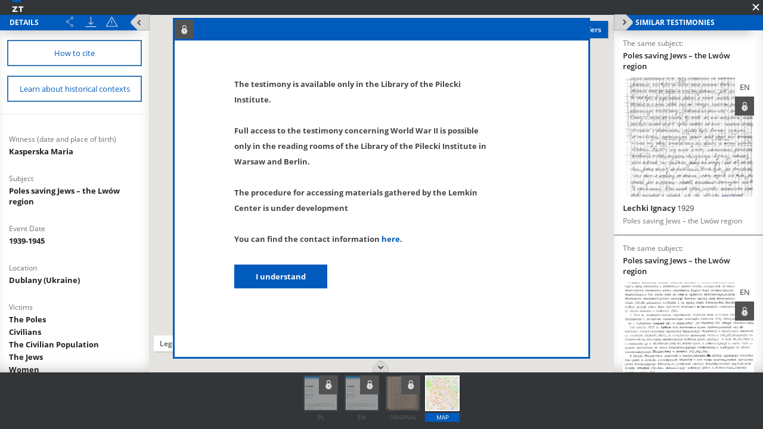

--- FILE ---
content_type: text/html;charset=utf-8
request_url: https://chroniclesofterror.pl/dlibra/show-content?id=5273&&navref=NDJlOzQxbCBjdXo7Y24xIDQzYTs0Mmg&format_id=3
body_size: 54407
content:
<!doctype html>
<html>
<head>
	<meta charset="utf-8">
<meta http-equiv="X-UA-Compatible" content="IE=edge">
<meta name="viewport" content="width=device-width, initial-scale=1">

<title>„Chronicles of Terror”. Base of testimonies of the Witold Pilecki Institute of Solidarity and Valor  - Kasperska Maria</title>





<meta name="Description" content="&bdquo;Chronicles of Terror&rdquo;. Base of testimonies of the Witold Pilecki Institute of Solidarity and Valor" />

<meta property="og:url"                content="http://chroniclesofterror.pl/dlibra/show-content?id=5273&&format_id=3" />
<meta property="og:type"               content="Object" />
<meta property="og:title"              content="Kasperska Maria" />
<meta property="og:description"        content="&bdquo;Chronicles of Terror&rdquo;. Base of testimonies of the Witold Pilecki Institute of Solidarity and Valor" />
<meta property="og:image"              content="https://chroniclesofterror.pl/image/edition/thumbnail:docmetadata/5273" />
    <link rel="apple-touch-icon" href="/style/common/img/icons/apple-touch-icon.png">

    <link rel="stylesheet" href="https://chroniclesofterror.pl/style/dlibra/default/css/libs.css?20251117112503">
    <link rel="stylesheet" href="https://chroniclesofterror.pl/style/dlibra/default/css/main.css?20251117112503">

    		<link rel="meta" type="application/rdf+xml" href="https://chroniclesofterror.pl/dlibra/rdf.xml?type=e&amp;id=5273"/>

<link rel="schema.DC" href="http://purl.org/dc/elements/1.1/" />
<!--type is "document" for import all tags into zotero-->
<meta name="DC.type" content="document" />
	<meta name="DC.identifier" content="https://chroniclesofterror.pl/Content/5273/Kasperska_Maria_skan.pdf" />


			<meta name="DC.date" content="1939-1945" />
			<meta name="DC.date" content="2000.06.15" />
				<meta name="DC.identifier" content="2/1916/185" />
				<meta name="DC.creator" content="Committee for the Commemoration of Poles who Saved Jews" />
				<meta name="DC.subject" content="The Poles" />
			<meta name="DC.subject" content="Civilians" />
			<meta name="DC.subject" content="The Civilian Population" />
			<meta name="DC.subject" content="The Jews" />
			<meta name="DC.subject" content="Women" />
			<meta name="DC.subject" content="Children" />
			<meta name="DC.subject" content="Round-up" />
			<meta name="DC.subject" content="Death by shooting" />
			<meta name="DC.subject" content="Execution" />
				<meta name="DC.description" content="Rescue of Jews" />
				<meta name="DC.title" content="Poles saving Jews &ndash; the Lw&oacute;w region" />
				<meta name="DC.type" content="Brief" />
	
			
	
<!-- Piwik -->
<script type="text/javascript">
  var _paq = _paq || [];
  _paq.push(["setDomains", ["*.zapisyterroru.pl"]]);
  _paq.push(['trackPageView']);
  _paq.push(['enableLinkTracking']);
  (function() {
    var u="//fbc.pionier.net.pl/analytics/";
    _paq.push(['setTrackerUrl', u+'piwik.php']);
    _paq.push(['setSiteId', 34]);
    var d=document, g=d.createElement('script'), s=d.getElementsByTagName('script')[0];
    g.type='text/javascript'; g.async=true; g.defer=true; g.src=u+'piwik.js'; s.parentNode.insertBefore(g,s);
  })();
</script>
<noscript><p><img src="//fbc.pionier.net.pl/analytics/piwik.php?idsite=34" style="border:0;" alt="" /></p></noscript>

<!-- End Piwik Code -->
</head>
<body class="fixed show-content">

			
<div id="preloader">
	<div id="status">&nbsp;</div>
</div>

<div id="show-content" class="show-content" data-language="en" data-homepage="https://chroniclesofterror.pl" data-access="false" data-editionid="5273" data-oaiurl="https://chroniclesofterror.pl/dlibra/oai-pmh-repository.xml?verb=GetRecord&metadataPrefix=mets&identifier=oai:zapisyterroru.pl:5273" >
		<div class="show-content__top">
			<a href="https://chroniclesofterror.pl" class="show-content__top-logo">
				<img src="https://chroniclesofterror.pl/style/dlibra/default/images/logo-scrolled.svg"/>
			</a>
			<div class="show-content__toggle-mobile__container">
				<button class="show-content__toggle-mobile show-content__show-mobile--right">Show menu</button>
				<br class="visible-xs" />
				<button class="show-content__toggle-mobile show-content__show-mobile--left">details of testimony</button>
			</div>
							<button class="show-content__close-window js-exit" data-refurl="https://chroniclesofterror.pl//dlibra"></button>
					</div>
		<aside class="show-content__container--left moved" id="panelLeft">
			<div class="show-content__header hidden">
				<h3 class="show-contet__header-text">Details</h3>
				<div class="show-content__header-buttons">
					<div class="a2a_kit a2a_kit--show-content a2a_kit_size_32 a2a_default_style">
							<a title="Share" class="show-content__header-icon a2a_dd btn btn--object-share dropdown-toggle" href="https://www.addtoany.com/share">
							<img src="https://chroniclesofterror.pl/style/dlibra/default/images/share.svg">
							</a>
					</div>

					<script>
							var a2a_config = a2a_config || {};
							a2a_config.onclick = 1;
							a2a_config.locale = "pl";
							a2a_config.color_main = "D7E5ED";
							a2a_config.color_border = "9D9D9D";
							a2a_config.color_link_text = "ffffff";
							a2a_config.color_link_text_hover = "ffffff";
							a2a_config.color_bg = "d9d9d9";
							a2a_config.icon_color = "#4e4e4e";
							a2a_config.exclude_services = ["dihitt", "delicious", "whatsapp", "dzone", "sms", "stumpedia", "viber", "yahoo_messenger"];
					</script>
					<script async src="https://static.addtoany.com/menu/page.js"></script>

										<a href="https://chroniclesofterror.pl/Content/5273/zip/" title="Download" class="show-content__header-icon js-publication-download" data-download="Download started">
						<img src="https://chroniclesofterror.pl/style/dlibra/default/images/download.svg">
					</a>
										<a href="#" title="Report errors" data-href="sendBug" class="show-content__header-icon __modalBoxOpen js-send-bug-dialog"><img src="https://chroniclesofterror.pl/style/dlibra/default/images/warning.svg"></a>
				</div>
				<div class="clearfix"></div>

				<button class="visible-xs show-content__hide-mobile show-content__hide-mobile--left">return to testimony</button>
				<div class="clearfix visible-xs"></div>
			</div>
			<div class="show-content__scrollable hidden show-content__gap">
				


																																																																													




													<a href="#" title="Bibliographic description and citation" data-href="citation" class="show-content__details-button js-citation-dialog">
						<span>How to cite</span>
					</a>
								<a href="" title="Learn about historical contexts" class="triggerContexts show-content__details-button" data-lang="${aLang}" data-titles="https://chroniclesofterror.pl/dlibra/api/texts?eid=5273">
					<span>Learn about historical contexts</span>
				</a>

				<hr class="show-content__divider"/>
				<div class="show-content__desc-section">
					<p class="show-content__desc">Details description language:</p>
					<ul class="show-content__lang-list" data-lang="en">
																				<li class="show-content__metalang-item"><a class="show-content__metalang-href " style="cursor:pointer" data-lang="de">de</a></li>
																											<li class="show-content__metalang-item"><a class="show-content__metalang-href active" style="cursor:pointer" data-lang="en">en</a></li>
																				<li class="show-content__metalang-item"><a class="show-content__metalang-href " style="cursor:pointer" data-lang="pl">pl</a></li>
											</ul>
				</div>
								<ul class="show-content__list lang-de">
																														<h4 class="show-content__title" data-title-tooltip="">
		Zeugenname; Geburtsdatum und -ort
			</h4>
	<div class="show-content__info">
									<div class="show-content__detail-container" >
									<a class="show-content__detail" href="https://chroniclesofterror.pl/dlibra/results?action=AdvancedSearchAction&type=-3&search_attid1=61&search_value1=Kasperska Maria&p=0">
												Kasperska Maria
												</a>											</div>
		</div>
																																								<h4 class="show-content__title" data-title-tooltip="">
		Thema
			</h4>
	<div class="show-content__info">
									<div class="show-content__detail-container" >
									<a class="show-content__detail" href="https://chroniclesofterror.pl/dlibra/results?action=AdvancedSearchAction&type=-3&search_attid1=62&search_value1=Polen retten Juden in der Region Lw&oacute;w \(heute Ukraine\)&p=0">
												Polen retten Juden in der Region Lw&oacute;w (heute Ukraine)
							</a>											</div>
		</div>
																																																																																													<h4 class="show-content__title" data-title-tooltip="">
		Ort auf der Karte
			</h4>
	<div class="show-content__info">
									<div class="show-content__detail-container" >
									<a class="show-content__detail" href="https://chroniclesofterror.pl/dlibra/results?action=AdvancedSearchAction&type=-3&search_attid1=64&search_value1=Dublany \(Ukraina\)&p=0">
												Dublany (Ukraina)
							</a>											</div>
		</div>
																																																																																																																																	<h4 class="show-content__title" data-title-tooltip="">
		Opfergruppen
			</h4>
	<div class="show-content__info">
									<div class="show-content__detail-container" >
									<a class="show-content__detail" href="https://chroniclesofterror.pl/dlibra/results?action=AdvancedSearchAction&type=-3&search_attid1=65&search_value1=Polen&p=0">
												Polen
							</a>									<div></div>		</div>
									<div class="show-content__detail-container" >
									<a class="show-content__detail" href="https://chroniclesofterror.pl/dlibra/results?action=AdvancedSearchAction&type=-3&search_attid1=65&search_value1=Zivilbev&ouml;lkerung&p=0">
												Zivilbev&ouml;lkerung
							</a>									<div></div>		</div>
									<div class="show-content__detail-container" >
									<a class="show-content__detail" href="https://chroniclesofterror.pl/dlibra/results?action=AdvancedSearchAction&type=-3&search_attid1=65&search_value1=Juden&p=0">
												Juden
							</a>									<div></div>		</div>
									<div class="show-content__detail-container" >
									<a class="show-content__detail" href="https://chroniclesofterror.pl/dlibra/results?action=AdvancedSearchAction&type=-3&search_attid1=65&search_value1=Frauen&p=0">
												Frauen
							</a>									<div></div>		</div>
									<div class="show-content__detail-container" >
									<a class="show-content__detail" href="https://chroniclesofterror.pl/dlibra/results?action=AdvancedSearchAction&type=-3&search_attid1=65&search_value1=Kinder&p=0">
												Kinder
							</a>											</div>
		</div>
																																																															<h4 class="show-content__title" data-title-tooltip="">
		Verbrechen
			</h4>
	<div class="show-content__info">
									<div class="show-content__detail-container" >
									<a class="show-content__detail" href="https://chroniclesofterror.pl/dlibra/results?action=AdvancedSearchAction&type=-3&search_attid1=67&search_value1=Razzien&p=0">
												Razzien
							</a>									<div></div>		</div>
									<div class="show-content__detail-container" >
									<a class="show-content__detail" href="https://chroniclesofterror.pl/dlibra/results?action=AdvancedSearchAction&type=-3&search_attid1=67&search_value1=Erschie&szlig;ung&p=0">
												Erschie&szlig;ung
							</a>									<div></div>		</div>
									<div class="show-content__detail-container" >
									<a class="show-content__detail" href="https://chroniclesofterror.pl/dlibra/results?action=AdvancedSearchAction&type=-3&search_attid1=67&search_value1=Hinrichtung&p=0">
												Hinrichtung
							</a>											</div>
		</div>
																																																															<h4 class="show-content__title" data-title-tooltip="">
		Inhalte
			</h4>
	<div class="show-content__info">
									<div class="show-content__detail-container" >
									<a class="show-content__detail" href="https://chroniclesofterror.pl/dlibra/results?action=AdvancedSearchAction&type=-3&search_attid1=69&search_value1=Rettung von Juden&p=0">
												Rettung von Juden
							</a>											</div>
		</div>
																																	<h4 class="show-content__title" data-title-tooltip="">
		Medienart
			</h4>
	<div class="show-content__info">
									<div class="show-content__detail-container" >
									<a class="show-content__detail" href="https://chroniclesofterror.pl/dlibra/results?action=AdvancedSearchAction&type=-3&search_attid1=70&search_value1=Brief&p=0">
												Brief
							</a>											</div>
		</div>
																																																																																																																																																									<h4 class="show-content__title" data-title-tooltip="Projektpartner – Institution, in deren Archiv sich das Original des im Repositorium bereitgestellten Dokuments befindet">
		Bereitstellende Institution
					<img class="show-content__detail__img" src="https://chroniclesofterror.pl/style/dlibra/default/images/info-icon-darklight.svg">
			</h4>
	<div class="show-content__info">
									<div class="show-content__detail-container" >
									<a class="show-content__detail" href="https://chroniclesofterror.pl/dlibra/results?action=AdvancedSearchAction&type=-3&search_attid1=75&search_value1=Archiv Neuer Akten&p=0">
												Archiv Neuer Akten
							</a>											</div>
		</div>
																																																		<h4 class="show-content__title" data-title-tooltip="">
		Aktensignatur der bereitstellenden Institution
			</h4>
	<div class="show-content__info">
									<div class="show-content__detail-container" >
									<a class="show-content__detail" href="https://chroniclesofterror.pl/dlibra/results?action=AdvancedSearchAction&type=-3&search_attid1=77&search_value1=2\/1916\/185&p=0">
												2/1916/185
							</a>											</div>
		</div>
																																																																			<h4 class="show-content__title" data-title-tooltip="">
		Medienart
			</h4>
	<div class="show-content__info">
									<div class="show-content__detail-container" >
									<a class="show-content__detail" href="https://chroniclesofterror.pl/dlibra/results?action=AdvancedSearchAction&type=-3&search_attid1=60&search_value1=Text&p=0">
												Text
							</a>											</div>
		</div>
																																																									</ul>
								<ul class="show-content__list lang-en">
																														<h4 class="show-content__title" data-title-tooltip="">
		Witness (date and place of birth)
			</h4>
	<div class="show-content__info">
									<div class="show-content__detail-container" >
									<a class="show-content__detail" href="https://chroniclesofterror.pl/dlibra/results?action=AdvancedSearchAction&type=-3&search_attid1=61&search_value1=Kasperska Maria&p=0">
												Kasperska Maria
												</a>											</div>
		</div>
																																								<h4 class="show-content__title" data-title-tooltip="">
		Subject
			</h4>
	<div class="show-content__info">
									<div class="show-content__detail-container" >
									<a class="show-content__detail" href="https://chroniclesofterror.pl/dlibra/results?action=AdvancedSearchAction&type=-3&search_attid1=62&search_value1=Poles saving Jews &ndash; the Lw&oacute;w region&p=0">
												Poles saving Jews &ndash; the Lw&oacute;w region
							</a>											</div>
		</div>
																																																															<h4 class="show-content__title" data-title-tooltip="">
		Event Date
			</h4>
	<div class="show-content__info">
									<div class="show-content__detail-container" >
									<a class="show-content__detail" href="https://chroniclesofterror.pl/dlibra/results?action=AdvancedSearchAction&type=-3&search_attid1=63&search_range1=19390101~19451231&p=0">
												1939-1945
							</a>											</div>
		</div>
																																	<h4 class="show-content__title" data-title-tooltip="">
		Location
			</h4>
	<div class="show-content__info">
									<div class="show-content__detail-container" >
									<a class="show-content__detail" href="https://chroniclesofterror.pl/dlibra/results?action=AdvancedSearchAction&type=-3&search_attid1=64&search_value1=Dublany \(Ukraine\)&p=0">
												Dublany (Ukraine)
							</a>											</div>
		</div>
																																																																																																																																	<h4 class="show-content__title" data-title-tooltip="">
		Victims
			</h4>
	<div class="show-content__info">
									<div class="show-content__detail-container" >
									<a class="show-content__detail" href="https://chroniclesofterror.pl/dlibra/results?action=AdvancedSearchAction&type=-3&search_attid1=65&search_value1=The Poles&p=0">
												The Poles
							</a>									<div></div>		</div>
									<div class="show-content__detail-container" >
									<a class="show-content__detail" href="https://chroniclesofterror.pl/dlibra/results?action=AdvancedSearchAction&type=-3&search_attid1=65&search_value1=Civilians&p=0">
												Civilians
							</a>									<div></div>		</div>
									<div class="show-content__detail-container" >
									<a class="show-content__detail" href="https://chroniclesofterror.pl/dlibra/results?action=AdvancedSearchAction&type=-3&search_attid1=65&search_value1=The Civilian Population&p=0">
												The Civilian Population
							</a>									<div></div>		</div>
									<div class="show-content__detail-container" >
									<a class="show-content__detail" href="https://chroniclesofterror.pl/dlibra/results?action=AdvancedSearchAction&type=-3&search_attid1=65&search_value1=The Jews&p=0">
												The Jews
							</a>									<div></div>		</div>
									<div class="show-content__detail-container" >
									<a class="show-content__detail" href="https://chroniclesofterror.pl/dlibra/results?action=AdvancedSearchAction&type=-3&search_attid1=65&search_value1=Women&p=0">
												Women
							</a>									<div></div>		</div>
									<div class="show-content__detail-container" >
									<a class="show-content__detail" href="https://chroniclesofterror.pl/dlibra/results?action=AdvancedSearchAction&type=-3&search_attid1=65&search_value1=Children&p=0">
												Children
							</a>											</div>
		</div>
																																																															<h4 class="show-content__title" data-title-tooltip="">
		Crimes
			</h4>
	<div class="show-content__info">
									<div class="show-content__detail-container" >
									<a class="show-content__detail" href="https://chroniclesofterror.pl/dlibra/results?action=AdvancedSearchAction&type=-3&search_attid1=67&search_value1=Round\-up&p=0">
												Round-up
							</a>									<div></div>		</div>
									<div class="show-content__detail-container" >
									<a class="show-content__detail" href="https://chroniclesofterror.pl/dlibra/results?action=AdvancedSearchAction&type=-3&search_attid1=67&search_value1=Death by shooting&p=0">
												Death by shooting
							</a>									<div></div>		</div>
									<div class="show-content__detail-container" >
									<a class="show-content__detail" href="https://chroniclesofterror.pl/dlibra/results?action=AdvancedSearchAction&type=-3&search_attid1=67&search_value1=Execution&p=0">
												Execution
							</a>											</div>
		</div>
																																																															<h4 class="show-content__title" data-title-tooltip="">
		Content
			</h4>
	<div class="show-content__info">
									<div class="show-content__detail-container" >
									<a class="show-content__detail" href="https://chroniclesofterror.pl/dlibra/results?action=AdvancedSearchAction&type=-3&search_attid1=69&search_value1=Rescue of Jews&p=0">
												Rescue of Jews
							</a>											</div>
		</div>
																																	<h4 class="show-content__title" data-title-tooltip="">
		Object type
			</h4>
	<div class="show-content__info">
									<div class="show-content__detail-container" >
									<a class="show-content__detail" href="https://chroniclesofterror.pl/dlibra/results?action=AdvancedSearchAction&type=-3&search_attid1=70&search_value1=Brief&p=0">
												Brief
							</a>											</div>
		</div>
																																	<h4 class="show-content__title" data-title-tooltip="">
		Object Creation Date
			</h4>
	<div class="show-content__info">
									<div class="show-content__detail-container" >
									<a class="show-content__detail" href="https://chroniclesofterror.pl/dlibra/results?action=AdvancedSearchAction&type=-3&search_attid1=71&search_range1=20000615~20000615&p=0">
												2000.06.15
							</a>											</div>
		</div>
																																	<h4 class="show-content__title" data-title-tooltip="Institution that produced the document available in the repository">
		 File creator
					<img class="show-content__detail__img" src="https://chroniclesofterror.pl/style/dlibra/default/images/info-icon-darklight.svg">
			</h4>
	<div class="show-content__info">
									<div class="show-content__detail-container" >
									<a class="show-content__detail" href="https://chroniclesofterror.pl/dlibra/results?action=AdvancedSearchAction&type=-3&search_attid1=72&search_value1=Committee for the Commemoration of Poles who Saved Jews&p=0">
												Committee for the Commemoration of Poles who Saved Jews
							</a>											</div>
		</div>
																																																																																													<h4 class="show-content__title" data-title-tooltip="Partner of the project – an institution which stores in its archives the original of the document available in the repository">
		Archive resources provider
					<img class="show-content__detail__img" src="https://chroniclesofterror.pl/style/dlibra/default/images/info-icon-darklight.svg">
			</h4>
	<div class="show-content__info">
									<div class="show-content__detail-container" >
									<a class="show-content__detail" href="https://chroniclesofterror.pl/dlibra/results?action=AdvancedSearchAction&type=-3&search_attid1=75&search_value1=Archive of Modern Records&p=0">
												Archive of Modern Records
							</a>											</div>
		</div>
																																																		<h4 class="show-content__title" data-title-tooltip="">
		File no. of providing institution
			</h4>
	<div class="show-content__info">
									<div class="show-content__detail-container" >
									<a class="show-content__detail" href="https://chroniclesofterror.pl/dlibra/results?action=AdvancedSearchAction&type=-3&search_attid1=77&search_value1=2\/1916\/185&p=0">
												2/1916/185
							</a>											</div>
		</div>
																																																																			<h4 class="show-content__title" data-title-tooltip="">
		Medium
			</h4>
	<div class="show-content__info">
									<div class="show-content__detail-container" >
									<a class="show-content__detail" href="https://chroniclesofterror.pl/dlibra/results?action=AdvancedSearchAction&type=-3&search_attid1=60&search_value1=Text&p=0">
												Text
							</a>											</div>
		</div>
																																																									</ul>
								<ul class="show-content__list lang-pl">
																														<h4 class="show-content__title" data-title-tooltip="">
		Świadek; data, miejsce urodzenia
			</h4>
	<div class="show-content__info">
									<div class="show-content__detail-container" >
									<a class="show-content__detail" href="https://chroniclesofterror.pl/dlibra/results?action=AdvancedSearchAction&type=-3&search_attid1=61&search_value1=Kasperska Maria&p=0">
												Kasperska Maria
												</a>											</div>
		</div>
																																								<h4 class="show-content__title" data-title-tooltip="">
		Temat
			</h4>
	<div class="show-content__info">
									<div class="show-content__detail-container" >
									<a class="show-content__detail" href="https://chroniclesofterror.pl/dlibra/results?action=AdvancedSearchAction&type=-3&search_attid1=62&search_value1=Polacy ratuj&#261;cy &#379;yd&oacute;w na Ziemi Lwowskiej&p=0">
												Polacy ratuj&#261;cy &#379;yd&oacute;w na Ziemi Lwowskiej
							</a>											</div>
		</div>
																																																															<h4 class="show-content__title" data-title-tooltip="">
		Data wydarzenia
			</h4>
	<div class="show-content__info">
									<div class="show-content__detail-container" >
									<a class="show-content__detail" href="https://chroniclesofterror.pl/dlibra/results?action=AdvancedSearchAction&type=-3&search_attid1=63&search_range1=19390101~19451231&p=0">
												1939-1945
							</a>											</div>
		</div>
																																	<h4 class="show-content__title" data-title-tooltip="">
		Lokalizacja
			</h4>
	<div class="show-content__info">
									<div class="show-content__detail-container" >
									<a class="show-content__detail" href="https://chroniclesofterror.pl/dlibra/results?action=AdvancedSearchAction&type=-3&search_attid1=64&search_value1=Dublany \(Ukraina\)&p=0">
												Dublany (Ukraina)
							</a>											</div>
		</div>
																																																																																																																																	<h4 class="show-content__title" data-title-tooltip="">
		Ofiary
			</h4>
	<div class="show-content__info">
									<div class="show-content__detail-container" >
									<a class="show-content__detail" href="https://chroniclesofterror.pl/dlibra/results?action=AdvancedSearchAction&type=-3&search_attid1=65&search_value1=Polacy&p=0">
												Polacy
							</a>									<div></div>		</div>
									<div class="show-content__detail-container" >
									<a class="show-content__detail" href="https://chroniclesofterror.pl/dlibra/results?action=AdvancedSearchAction&type=-3&search_attid1=65&search_value1=Ludno&#347;&#263; cywilna&p=0">
												Ludno&#347;&#263; cywilna
							</a>									<div></div>		</div>
									<div class="show-content__detail-container" >
									<a class="show-content__detail" href="https://chroniclesofterror.pl/dlibra/results?action=AdvancedSearchAction&type=-3&search_attid1=65&search_value1=&#379;ydzi&p=0">
												&#379;ydzi
							</a>									<div></div>		</div>
									<div class="show-content__detail-container" >
									<a class="show-content__detail" href="https://chroniclesofterror.pl/dlibra/results?action=AdvancedSearchAction&type=-3&search_attid1=65&search_value1=Kobiety&p=0">
												Kobiety
							</a>									<div></div>		</div>
									<div class="show-content__detail-container" >
									<a class="show-content__detail" href="https://chroniclesofterror.pl/dlibra/results?action=AdvancedSearchAction&type=-3&search_attid1=65&search_value1=Dzieci&p=0">
												Dzieci
							</a>											</div>
		</div>
																																																															<h4 class="show-content__title" data-title-tooltip="">
		Zbrodnie
			</h4>
	<div class="show-content__info">
									<div class="show-content__detail-container" >
									<a class="show-content__detail" href="https://chroniclesofterror.pl/dlibra/results?action=AdvancedSearchAction&type=-3&search_attid1=67&search_value1=&#321;apanka&p=0">
												&#321;apanka
							</a>									<div></div>		</div>
									<div class="show-content__detail-container" >
									<a class="show-content__detail" href="https://chroniclesofterror.pl/dlibra/results?action=AdvancedSearchAction&type=-3&search_attid1=67&search_value1=Rozstrzelanie&p=0">
												Rozstrzelanie
							</a>									<div></div>		</div>
									<div class="show-content__detail-container" >
									<a class="show-content__detail" href="https://chroniclesofterror.pl/dlibra/results?action=AdvancedSearchAction&type=-3&search_attid1=67&search_value1=Egzekucja&p=0">
												Egzekucja
							</a>											</div>
		</div>
																																																															<h4 class="show-content__title" data-title-tooltip="">
		Treść
			</h4>
	<div class="show-content__info">
									<div class="show-content__detail-container" >
									<a class="show-content__detail" href="https://chroniclesofterror.pl/dlibra/results?action=AdvancedSearchAction&type=-3&search_attid1=69&search_value1=Ratowanie &#379;yd&oacute;w&p=0">
												Ratowanie &#379;yd&oacute;w
							</a>											</div>
		</div>
																																	<h4 class="show-content__title" data-title-tooltip="">
		Typ obiektu
			</h4>
	<div class="show-content__info">
									<div class="show-content__detail-container" >
									<a class="show-content__detail" href="https://chroniclesofterror.pl/dlibra/results?action=AdvancedSearchAction&type=-3&search_attid1=70&search_value1=List&p=0">
												List
							</a>											</div>
		</div>
																																	<h4 class="show-content__title" data-title-tooltip="">
		Data utworzenia obiektu
			</h4>
	<div class="show-content__info">
									<div class="show-content__detail-container" >
									<a class="show-content__detail" href="https://chroniclesofterror.pl/dlibra/results?action=AdvancedSearchAction&type=-3&search_attid1=71&search_range1=20000615~20000615&p=0">
												2000.06.15
							</a>											</div>
		</div>
																																	<h4 class="show-content__title" data-title-tooltip="Instytucja, która wytworzyła dokument udostępniony w repozytorium">
		Aktotwórca
					<img class="show-content__detail__img" src="https://chroniclesofterror.pl/style/dlibra/default/images/info-icon-darklight.svg">
			</h4>
	<div class="show-content__info">
									<div class="show-content__detail-container" >
									<a class="show-content__detail" href="https://chroniclesofterror.pl/dlibra/results?action=AdvancedSearchAction&type=-3&search_attid1=72&search_value1=Komitet dla Upami&#281;tnienia Polak&oacute;w Ratuj&#261;cych &#379;yd&oacute;w&p=0">
												Komitet dla Upami&#281;tnienia Polak&oacute;w Ratuj&#261;cych &#379;yd&oacute;w
							</a>											</div>
		</div>
																																																																																													<h4 class="show-content__title" data-title-tooltip="Partner projektu – instytucja, w której archiwum znajduje się oryginał dokumentu udostępnionego w repozytorium">
		Instytucja udostępniająca
					<img class="show-content__detail__img" src="https://chroniclesofterror.pl/style/dlibra/default/images/info-icon-darklight.svg">
			</h4>
	<div class="show-content__info">
									<div class="show-content__detail-container" >
									<a class="show-content__detail" href="https://chroniclesofterror.pl/dlibra/results?action=AdvancedSearchAction&type=-3&search_attid1=75&search_value1=Archiwum Akt Nowych&p=0">
												Archiwum Akt Nowych
							</a>											</div>
		</div>
																																																		<h4 class="show-content__title" data-title-tooltip="">
		Sygnatura instytucji udostępniającej
			</h4>
	<div class="show-content__info">
									<div class="show-content__detail-container" >
									<a class="show-content__detail" href="https://chroniclesofterror.pl/dlibra/results?action=AdvancedSearchAction&type=-3&search_attid1=77&search_value1=2\/1916\/185&p=0">
												2/1916/185
							</a>											</div>
		</div>
																																																																			<h4 class="show-content__title" data-title-tooltip="">
		Medium
			</h4>
	<div class="show-content__info">
									<div class="show-content__detail-container" >
									<a class="show-content__detail" href="https://chroniclesofterror.pl/dlibra/results?action=AdvancedSearchAction&type=-3&search_attid1=60&search_value1=Tekst&p=0">
												Tekst
							</a>											</div>
		</div>
																																																									</ul>
							</div>
			<button class="show-content__close--left show-content__toggle hidden-xs" data-content="Show menu" data-tooltip="Show menu" data-tooltip-hide="Hide menu"><span class="show-content__close-info">Details</span></button>
		</aside>
		<aside class="show-content__container--right moved" id="panelRight">
			<div class="show-content__header hidden">
				<h3 class="show-contet__header-text">Similar testimonies</h3>
				<div class="clearfix hidden-xs"></div>
				<button class="visible-xs show-content__hide-mobile show-content__hide-mobile--right">return to testimony</button>
				<div class="clearfix visible-xs"></div>
			</div>
			<div class="show-content__scrollable hidden">
																	<div class="show-content__similar">
						<h4 class="show-content__subtitle">
							The same subject:
						</h4>
												<p class="show-content__keyword">
							Poles saving Jews – the Lwów region
						</p>
						





		


<a href="https://chroniclesofterror.pl/dlibra/publication/5307/edition/5278/content?&amp;navref=NDNmOzQybSA0M3k7NDM1IDQzczs0Mno" class="slider--det__item">
	<div class="slider--det__labels">
					<div class="item__language--en" data-lang-tooltip="This testimony is available also in English">
				en
			</div>
									<div class="item__locked" data-lang-tooltip="Account available only at the Library of the Pilecki Institute.">
				<img class="item__locked--img" src="https://chroniclesofterror.pl/style/dlibra/default/images/icon-locked.svg">
			</div>
			</div>

	<span class="slider--det__img" style="background-image: url(https://chroniclesofterror.pl/image/edition/thumbnail:result_item/5278)">
		<img src="https://chroniclesofterror.pl/image/edition/thumbnail:result_item/5278" />
	</span>

	<span class="slider--det__info">

		<span class="slider--det__label">Witness</span>
					<p class="slider--det__title" href="https://chroniclesofterror.pl/dlibra/publication/5307/edition/5278/content?&amp;navref=NDNmOzQybSA0M3k7NDM1IDQzczs0Mno" data-tooltip data-title-tooltip="">
				Lechki Ignacy
													<span> 1929</span>
							</p>
				
		<span class="slider--det__label">Topic</span>

		<h2 class="slider--det__desc" data-tooltip-add data-title-tooltip="">
			Poles saving Jews &ndash; the Lw&oacute;w region
					</h2>
		<span class="slider--det__label search__results--additional">Date</span>
		<h2 class="slider--det__desc search__results--additional" data-title-tooltip="">
			1942.10-1944.06					</h2>
		<span class="slider--det__label search__results--additional">Location</span>
		<h2 class="slider--det__desc search__results--additional" >
							<span data-title-tooltip="">
					Podbuż (Ukraine)
									</span>
							<span data-title-tooltip="">
					Gliwice
									</span>
							<span data-title-tooltip="">
					Biskupice Oławskie
									</span>
								</h2>
			</span>
</a>
					</div>
									<div class="show-content__similar">
						<h4 class="show-content__subtitle">
							The same subject:
						</h4>
												<p class="show-content__keyword">
							Poles saving Jews – the Lwów region
						</p>
						





		


<a href="https://chroniclesofterror.pl/dlibra/publication/5320/edition/5291/content?&amp;navref=NDNmOzQybSA0M3k7NDM1IDQzczs0Mno" class="slider--det__item">
	<div class="slider--det__labels">
					<div class="item__language--en" data-lang-tooltip="This testimony is available also in English">
				en
			</div>
									<div class="item__locked" data-lang-tooltip="Account available only at the Library of the Pilecki Institute.">
				<img class="item__locked--img" src="https://chroniclesofterror.pl/style/dlibra/default/images/icon-locked.svg">
			</div>
			</div>

	<span class="slider--det__img" style="background-image: url(https://chroniclesofterror.pl/image/edition/thumbnail:result_item/5291)">
		<img src="https://chroniclesofterror.pl/image/edition/thumbnail:result_item/5291" />
	</span>

	<span class="slider--det__info">

		<span class="slider--det__label">Witness</span>
					<p class="slider--det__title" href="https://chroniclesofterror.pl/dlibra/publication/5320/edition/5291/content?&amp;navref=NDNmOzQybSA0M3k7NDM1IDQzczs0Mno" data-tooltip data-title-tooltip="">
				Blum Artur
											</p>
				
		<span class="slider--det__label">Topic</span>

		<h2 class="slider--det__desc" data-tooltip-add data-title-tooltip="">
			Poles saving Jews &ndash; the Lw&oacute;w region
					</h2>
		<span class="slider--det__label search__results--additional">Date</span>
		<h2 class="slider--det__desc search__results--additional" data-title-tooltip="">
			1939-1945					</h2>
		<span class="slider--det__label search__results--additional">Location</span>
		<h2 class="slider--det__desc search__results--additional" >
							<span data-title-tooltip="">
					Lwów (now in Ukraine)
									</span>
							<span data-title-tooltip="">
					Kraków
									</span>
							<span data-title-tooltip="">
					Kraków, Montelupich Prison, Montelupich Street 7
									</span>
							<span data-title-tooltip="">
					KL Flossenbürg (Germany)
									</span>
							<span data-title-tooltip="">
					KL Gross-Rosen
									</span>
								</h2>
			</span>
</a>
					</div>
									<div class="show-content__similar">
						<h4 class="show-content__subtitle">
							The same subject:
						</h4>
												<p class="show-content__keyword">
							Poles saving Jews – the Lwów region
						</p>
						





		


<a href="https://chroniclesofterror.pl/dlibra/publication/5326/edition/5297/content?&amp;navref=NDNmOzQybSA0M3k7NDM1IDQzczs0Mno" class="slider--det__item">
	<div class="slider--det__labels">
					<div class="item__language--en" data-lang-tooltip="This testimony is available also in English">
				en
			</div>
									<div class="item__locked" data-lang-tooltip="Account available only at the Library of the Pilecki Institute.">
				<img class="item__locked--img" src="https://chroniclesofterror.pl/style/dlibra/default/images/icon-locked.svg">
			</div>
			</div>

	<span class="slider--det__img" style="background-image: url(https://chroniclesofterror.pl/image/edition/thumbnail:result_item/5297)">
		<img src="https://chroniclesofterror.pl/image/edition/thumbnail:result_item/5297" />
	</span>

	<span class="slider--det__info">

		<span class="slider--det__label">Witness</span>
					<p class="slider--det__title" href="https://chroniclesofterror.pl/dlibra/publication/5326/edition/5297/content?&amp;navref=NDNmOzQybSA0M3k7NDM1IDQzczs0Mno" data-tooltip data-title-tooltip="">
				Kotowska Łucja
													<span> 1929?</span>
							</p>
				
		<span class="slider--det__label">Topic</span>

		<h2 class="slider--det__desc" data-tooltip-add data-title-tooltip="">
			Poles saving Jews &ndash; the Lw&oacute;w region
					</h2>
		<span class="slider--det__label search__results--additional">Date</span>
		<h2 class="slider--det__desc search__results--additional" data-title-tooltip="">
			1939-1985					</h2>
		<span class="slider--det__label search__results--additional">Location</span>
		<h2 class="slider--det__desc search__results--additional" >
							<span data-title-tooltip="">
					Kopyczyńce (Ukraine)
									</span>
							<span data-title-tooltip="">
					Lwów (now in Ukraine)
									</span>
							<span data-title-tooltip="">
					Wrocław
									</span>
							<span data-title-tooltip="">
					Bytom
									</span>
								</h2>
			</span>
</a>
					</div>
											</div>
			<button class="show-content__close--right show-content__toggle hidden-xs" data-content="Show menu" data-tooltip="Show menu" data-tooltip-hide="Hide menu"></button>
		</aside>
		<div class="show-content__bottom">
			<button class="show-content__close--bottom show-content__toggle" data-tooltip="Show menu" data-tooltip-hide="Hide menu"></button>
			<div class="show-content__options-container">
      <button class="show-content__go-left hidden"></button>
			<div class="show-content__options hidden" id="showContentOptions">
				
																																																																																																																																																																																																																																																																													
				<ul class="show-content__availableFormats">
					
																									<li class="show-content__availableFormats-icon icon-pl-html">
								<a href="http://chroniclesofterror.pl/dlibra/show-content?id=5273&&navref=NDJlOzQxbCBjdXo7Y24xIDQzYTs0Mmg&format_id=5" class="">
								</a>
							</li>
											
																									<li class="show-content__availableFormats-icon icon-en-html">
								<a href="http://chroniclesofterror.pl/dlibra/show-content?id=5273&&navref=NDJlOzQxbCBjdXo7Y24xIDQzYTs0Mmg&format_id=6" class="">
								</a>
							</li>
											
																									<li class="show-content__availableFormats-icon icon-scan">
								<a href="http://chroniclesofterror.pl/dlibra/show-content?id=5273&&navref=NDJlOzQxbCBjdXo7Y24xIDQzYTs0Mmg&format_id=3" class="current-format-icon">
								</a>
							</li>
															</ul>

				
					<div class="show-content__map-icon" data-val="Dublany (Ukraine)#%" data-long="24.0865981279077#%" data-lat="49.9002233#%" data-zoom="15#%">
							<img class="show-content__gallery-placeholder" src="https://chroniclesofterror.pl/style/dlibra/default/images/placeholder-map.png" />
						<p>map</p>
					</div>
								<ul class="show-content__gallery"
				data-image-placeholder="https://chroniclesofterror.pl/style/dlibra/default/images/placeholder-image.png"
				data-video-placeholder="https://chroniclesofterror.pl/style/dlibra/default/images/placeholder-video.png"
				data-audio-placeholder="https://chroniclesofterror.pl/style/dlibra/default/images/placeholder-audio.png"
				data-document-placeholder="https://chroniclesofterror.pl/style/dlibra/default/images/placeholder-document.png"
				data-icon-url="https://chroniclesofterror.pl/style/dlibra/default/images/info-icon-photo.svg"
				data-image-tooltip="Description of the image"
				data-video-tooltip="Description of the video"
				data-audio-tooltip="Description of the audio"
				data-document-tooltip="Description of the extra material"
				data-image-desc="Photo"
				data-video-desc="Video"
				data-audio-desc="Audio"
				data-document-desc="Extra material"
				data-image-pl="https://chroniclesofterror.pl/style/dlibra/default/images/placeholder-pl.png"
				data-image-en="https://chroniclesofterror.pl/style/dlibra/default/images/placeholder-en.png"
				data-image-uk="https://chroniclesofterror.pl/style/dlibra/default/images/placeholder-uk.png"
				data-image-de="https://chroniclesofterror.pl/style/dlibra/default/images/placeholder-de.png"
				data-image-orig="https://chroniclesofterror.pl/style/dlibra/default/images/placeholder-orig.png"
				data-testimony-original="original"
				>

				</ul>
			</div>
      <button class="show-content__go-right hidden"></button>

		</div>
		</div>
    <div class="show-content__iframe-wrapper">

				<div class="show-content__map-frame hidden">

					<div class="show-content__map-object" data-countryNames=" Albania, Andorra, Belgium, Czech Republic, Bulgaria, Cyprus, Gdańsk, Denmark, Estonia, Finland, France, Germany, Gibraltar, Greece, Hungary, Iceland, Ireland, Italy, Latvia, Liechtenstein, Lithuania, Luxembourg, Malta, Monaco, Netherlands, Norway, Poland, Portugal, Romania, San Marino, Slovakia, Soviet Union, Spain, Sweden, Switzerland, Turkey, United Kingdom, Vatican City, Yugoslavia, Alaska, Canada, United States, Mexico, Greenland, Guatemala, Belize, El Salvador, Honduras, Nicaragua, Costa Rica, Panama, Jamaica, Cuba, Bahamas, Haiti, Dominican Republic, Puerto Rico, Trinidad and Tobago, Venezuela, Colombia, Guyana, Suriname, French Guiana, Ecuador, Peru, Brazil, Bolivia, Paraguay, Chile, Argentina, Uruguay, Morocco, Algeria, Western Sahara, Tunisia, Libya, Egypt, Mauritania, Mali, Niger, Chad, Ghana, Nigeria, Ethiopia, Central African Republic, Sudan, South Sudan, Somalia, Cameroon, Congo, Uganda, Kenya, Democratic Republic of the Congo, Gabon, Tanzania, Angola, Zambia, Mozambique, Zimbabwe, Botswana, Madagascar, South Africa, Senegal, Guinea, Cote d'Ivoire, Liberia, Sierra Leone, Togo, Benin, Equatorial Guinea, Saudi Arabia, Iraq, Iran, United Arab Emirates, Oman, Yemen, Israel, Lebanon, Syria, Jordan, Bahrain, Qatar, Kuwait, Afghanistan, Pakistan, India, Nepal, China, Bhutan , Myanmar, Bangladesh, Laos, Thailand, Wietnam, Cambodia, Malaysia, Japan, Mongolia, North Korea, South Korea, Indonesia, East Timor, Brunei, Singapore, Papua New Guinea, Philippines, Taiwan, Australia, New Zealand, Sri Lanka"
						data-url="https://chroniclesofterror.pl" data-json="https://chroniclesofterror.pl/markers_en.json"
						data-ukrainian="false" data-showcontent="true" data-point-val="Dublany (Ukraine)#%" data-point-long="24.0865981279077#%" data-point-lat="49.9002233#%"></div>
					<div class="map__loader">
						<div class="map__loader--text">
							<span> Borders loading in progress... <i class="map__loader--procentage"></i></span>
						</div>
						<div class="map__loader--spinner">
							<div class="map__loader--spinner-bounce1"></div>
							<div class="map__loader--spinner-bounce2"></div>
							<div class="map__loader--spinner-bounce3"></div>
						</div>
					</div>
					<div class="map__buttons">
						<div class="map__buttons--item">
							<input data-borders-checkbox type="checkbox" class="map__checkbox--borders">
							<button class="map__button--borders" data-borders data-text-show=" Show the pre-war borders  " data-text-hide=" Show modern borders "> Show the pre-war borders  </button>
						</div>
						<div class="map__buttons--item">
							<button class="map__button--fullscreen" data-fullscreen data-text-show=" zoom in" data-text-hide=" zoom out "> zoom in</button>
						</div>
					</div>
					<div class="map__legendsc">
						<button class="map__legendsc--button">Legend</button>
						<div class="map__legendsc--box">
							<button class="map__legendsc--close"></button>
							<h5 class="map__legendsc--title">Legend</h5>
							<div class="map__legendsc--item">
															<img class="map__legendsc--marker" src="https://chroniclesofterror.pl/style/dlibra/default/images/map-marker-blue.png" /> Testimony location
														</div>

							<div class="map__legendsc--item">
								<img class="map__legendsc--marker" src="https://chroniclesofterror.pl/style/dlibra/default/images/legend-marker-gray.svg" /> Another testimonies locations
							</div>
							<div class="map__legendsc--item">
								<img class="map__legendsc--marker range" src="https://chroniclesofterror.pl/style/dlibra/default/images/legend-range-gray.svg" /> Zoom in to see more testimonies
							</div>
						</div>
					</div>
				</div>
				<div id="blur_document_holder" class="show-content__blur show-content__blur-document hidden">
					<img src="https://chroniclesofterror.pl/style/dlibra/default/img/blur-document.jpg"/>
				</div>
				<div id="blur_scan_holder" class="show-content__blur show-content__blur-scan hidden">
					<img src="https://chroniclesofterror.pl/style/dlibra/default/img/blur-scan.jpg"/>
				</div>

				<div class="show-content__gallery-frame hidden">
				</div>

												                	<div style="background-color:#525659; width: 100%; height: 100%"></div>
            </div>



</div>

<div id="citationModal" class="__modalBox notAccessModal modal fade" tabindex="-1" role="dialog">
	<div class="modal-dialog" role="document">
		<div class="modal-header">
			<h1 class="show-contet__header-text">Bibliographic description and citation</h1>
		</div>
		<div class="modal-content targetSet">
			<label for="citationType">Citation placement</label>
			<select id="citationType" class="citation__select">
				<option value="annotation" selected>Annotation</option>
				<option value="bibliography">Bibliography</option>
			</select>
			<br />
			<label id="annotation-label" for="annotation" class="target-label">Recommended form</label>
			<textarea id="annotation" class="target" required cols="50" rows="5" readonly>Archive of the Pilecki Institute, Chronicles of Terror, Maria Kasperska, Testimony, https://chroniclesofterror.pl/dlibra/show-content?id=5273 [access: 03.02.2026], original: Archive of Modern Records, 2/1916/185.</textarea>
			<label id="bibliography-label" for="bibliography" class="target-label" style="display: none;">Recommended form</label>
			<textarea id="bibliography" class="target" required id="citationArea" cols="50" rows="5" readonly style="display: none;">Archive of Modern Records, 2/1916/185, Committee for the Commemoration of Poles who Saved Jews, accessible: Archive of the Pilecki Institute, Chronicles of Terror.</textarea>
			<br />
			<button class="notAccessModal__button-dismiss" data-dismiss="modal">Close</button>
		</div>
	</div>
</div>


<div id="testimoniesModal" class="__modalBox sendBug modal fade" tabindex="-1" role="dialog">
	<div class="modal-dialog" role="document">
		<div class="modal-content targetSet">
		 	<div class="__modalBoxVertical">
		        <div class="__modalBoxInner">
	            	<div class="__modalBoxContent mCustomScrollbar mCustomScrollbar--dark" data-mcs-theme="inset-2-dark">
						<h5 class="sendBug__title">See similar materials at the Pilecki Institute Archives webpage</h5>
						<ol class="context__list">
													<ol>
					</div>
				</div>
			</div>
		</div>
	</div>
</div>


<div id="notAccessModal" class="__modalBox notAccessModal modal fade" tabindex="-1" role="dialog">
	<div class="modal-dialog" role="document">
		<div class="modal-header">
			<div class="item__locked">
				<img class="item__locked--img" src="https://chroniclesofterror.pl/style/dlibra/default/images/icon-locked.svg">
			</div>
		</div>
		<div class="modal-content">
		<div class="modal-content-padding">
						<strong><p>The testimony is available only in the Library of the Pilecki Institute.</p>
<p>&nbsp;</p>
<p>Full access to the testimony concerning World War II is possible only in the reading rooms of the Library of the Pilecki Institute in Warsaw and Berlin.</p>
<p>&nbsp;</p>
<p><strong>The procedure for accessing materials gathered by the Lemkin Center is under development<br />
</strong></p>
<p>&nbsp;</p>
<p><strong>You can find the contact information <a href="https://zapisyterroru.pl/dlibra/contact">here</a>.</strong></p>
</strong>
			<button class="notAccessModal__button-dismiss" data-dismiss="modal">I understand</button>
		</div>
		</div>
	</div>
</div>

	
	<div id="bugModal" class="__modalBox sendBug modal fade"  tabindex="-1" role="dialog">
	<div class="modal-dialog" role="document">
		 <div class="modal-content">
		 	<button class="modal__close" data-dismiss="modal"></button>

	    <div class="__modalBoxVertical">
	        <div class="__modalBoxInner">
	            <div class="__modalBoxContent mCustomScrollbar mCustomScrollbar--dark" data-mcs-theme="inset-2-dark">
					<h5 class="sendBug__title">
					<img src="https://chroniclesofterror.pl/style/dlibra/default/images/warning-dark.png" />
					Report errors</h5>
					<div class="sendBug__desc">
		<p>
		Please describe in a few sentences the problem observed in connection with the object <span>(max. 240 characters)</span>:
		</p>
		</div>
					<div class="sendBug__container">
						<form id="sendBugForm">
							<label class="sendBug__label" for="userEmail">
	                            <span>E-mail</span>
							    <input required type="email" name="userEmail" id="userEmail" value="" >
	                        </label>

							<label class="sendBug__label" for="bugComment">
	                            <span>Comment</span>
	                            <textarea required name="bugComment" id="bugComment" cols="50" rows="5" ></textarea>
	                        </label>

							<input type="hidden" name="editionId" id="editionId" value="353">
							<input type="hidden" name="pageURL" id="pageURL" value="https://chroniclesofterror.pl/dlibra">

							<div class="sendBug__button">
	    						<button class="sendBug__button-reset" data-dismiss="modal">Cancel</button>
	    						<button class="sendBug__button-submit btn--send">Report</button>
							</div>
						</form>
					</div>
				</div>
	    </div>
			</div>
			</div>
	</div>
	</div>

	<div class="__modalBox sendBug modal fade" tabindex="-1" role="dialog" id="contextDialog">
		<div class="modal-dialog" role="document">
			 <div class="modal-content">
			 	<button class="modal__close" data-dismiss="modal"></button>

		    <div class="__modalBoxVertical">
		        <div class="__modalBoxInner">
	            <div class="__modalBoxContent mCustomScrollbar mCustomScrollbar--dark" data-mcs-theme="inset-2-dark">
								<h5 class="sendBug__title">Historical contexts:</h5>
								<ol class="context__list" id="contextList">
								</ol>
							</div>
				    </div>
				</div>
			</div>
		</div>
	</div>
	<div class="__modalBox sendBug modal fade" tabindex="-1" role="dialog" id="aboutContextDialog">
		<div class="modal-dialog" role="document">
			 <div class="modal-content">
			 	<button class="modal__close" data-dismiss="modal"></button>

		    <div class="__modalBoxVertical">
		        <div class="__modalBoxInner">
	            <div class="__modalBoxContent mCustomScrollbar mCustomScrollbar--dark" data-mcs-theme="inset-2-dark">
								<h5 class="sendBug__title">Learn more</h5>
							</div>
				    </div>
				</div>
			</div>
		</div>
	</div>




		<script src="https://ajax.googleapis.com/ajax/libs/jquery/3.1.0/jquery.min.js"></script>
		<script src="https://ajax.googleapis.com/ajax/libs/jqueryui/1.12.0/jquery-ui.min.js"></script>
		<script src="https://maps.googleapis.com/maps/api/js?key=AIzaSyCbK41S8H7g8nhrm_bxTtm70gatnVERzF0&libraries=places"></script>
		<script src="https://chroniclesofterror.pl/style/dlibra/default/js/libs.min.js?20251117112503"></script>
		<script src="https://chroniclesofterror.pl/style/dlibra/default/js/main.min.js?20251117112503"></script>
</body>
</html>


--- FILE ---
content_type: text/xml;charset=utf-8
request_url: https://chroniclesofterror.pl/dlibra/oai-pmh-repository.xml?verb=GetRecord&metadataPrefix=mets&identifier=oai:zapisyterroru.pl:5273
body_size: 12585
content:
<?xml version="1.0" encoding="utf-8"?>
<?xml-stylesheet type="text/xsl" href="https://chroniclesofterror.pl/style/common/xsl/oai-style.xsl"?>
<OAI-PMH xmlns="http://www.openarchives.org/OAI/2.0/" 
         xmlns:xsi="http://www.w3.org/2001/XMLSchema-instance"
         xsi:schemaLocation="http://www.openarchives.org/OAI/2.0/
         http://www.openarchives.org/OAI/2.0/OAI-PMH.xsd">
	<responseDate>2026-02-03T07:32:31Z</responseDate>
	<request identifier="oai:zapisyterroru.pl:5273" metadataPrefix="mets" verb="GetRecord">
	https://zapisyterroru.pl/oai-pmh-repository.xml</request>
	<GetRecord>
	
  <record>
	<header>
		<identifier>oai:zapisyterroru.pl:5273</identifier>
	    <datestamp>2025-06-04T12:52:29Z</datestamp>
		  <setSpec>dLibraDigitalLibrary:RecodsOfTerror</setSpec> 	      <setSpec>dLibraDigitalLibrary</setSpec> 	    </header>
		<metadata>
	<mets LABEL="Kasperska Maria, Polacy ratujący Żydów na Ziemi Lwowskiej" xmlns="http://www.loc.gov/METS/" xmlns:xlink="http://www.w3.org/1999/xlink" xmlns:xsi="http://www.w3.org/2001/XMLSchema-instance" xsi:schemaLocation="http://www.loc.gov/METS/ http://www.loc.gov/standards/mets/mets.xsd">
 <dmdSec ID="dmd0">
  <mdWrap MIMETYPE="text/xml" MDTYPE="OTHER" OTHERMDTYPE="dlibra_avs" LABEL="Local Metadata">
   <xmlData><dlibra_avs:metadataDescription xmlns:dlibra_avs="https://zapisyterroru.pl/" xmlns:xsi="http://www.w3.org/2001/XMLSchema-instance" xsi:schemaLocation="https://zapisyterroru.pl/ https://zapisyterroru.pl/dlibra/attribute-schema.xsd">
<dlibra_avs:Persons>
<dlibra_avs:Witness xml:lang="de"><![CDATA[Kasperska Maria]]></dlibra_avs:Witness>
<dlibra_avs:Witness xml:lang="en"><![CDATA[Kasperska Maria]]></dlibra_avs:Witness>
<dlibra_avs:Witness xml:lang="pl"><![CDATA[Kasperska Maria]]></dlibra_avs:Witness>
<dlibra_avs:MentionedPersons xml:lang="pl"><![CDATA[Kasperska Maria]]></dlibra_avs:MentionedPersons>
<dlibra_avs:MentionedPersons xml:lang="pl"><![CDATA[Wilf Dawid]]></dlibra_avs:MentionedPersons>
<dlibra_avs:MentionedPersons xml:lang="pl"><![CDATA[Wilf Josek]]></dlibra_avs:MentionedPersons>
<dlibra_avs:MentionedPersons xml:lang="pl"><![CDATA[Wilf Lunio]]></dlibra_avs:MentionedPersons>
<dlibra_avs:MentionedPersons xml:lang="pl"><![CDATA[Witański]]></dlibra_avs:MentionedPersons>
<dlibra_avs:MentionedPersons xml:lang="pl"><![CDATA[Koński Mikołaj]]></dlibra_avs:MentionedPersons>
<dlibra_avs:MentionedPersons xml:lang="pl"><![CDATA[Końska Karolina]]></dlibra_avs:MentionedPersons>
</dlibra_avs:Persons>
<dlibra_avs:Subject xml:lang="de"><![CDATA[Polen retten Juden in der Region Lwów (heute Ukraine)]]></dlibra_avs:Subject>
<dlibra_avs:Subject xml:lang="en"><![CDATA[Poles saving Jews – the Lwów region]]></dlibra_avs:Subject>
<dlibra_avs:Subject xml:lang="pl"><![CDATA[Polacy ratujący Żydów na Ziemi Lwowskiej]]></dlibra_avs:Subject>
<dlibra_avs:EventDate xml:lang="en"><![CDATA[1939-1945]]></dlibra_avs:EventDate>
<dlibra_avs:EventDate xml:lang="pl"><![CDATA[1939-1945]]></dlibra_avs:EventDate>
<dlibra_avs:Location xml:lang="de"><![CDATA[Dublany (Ukraina)]]></dlibra_avs:Location>
<dlibra_avs:Location xml:lang="en"><![CDATA[Dublany (Ukraine)]]></dlibra_avs:Location>
<dlibra_avs:Location xml:lang="pl"><![CDATA[Dublany (Ukraina)]]></dlibra_avs:Location>
<dlibra_avs:Victims xml:lang="de"><![CDATA[Polen]]></dlibra_avs:Victims>
<dlibra_avs:Victims xml:lang="de"><![CDATA[Zivilbevölkerung]]></dlibra_avs:Victims>
<dlibra_avs:Victims xml:lang="de"><![CDATA[Juden]]></dlibra_avs:Victims>
<dlibra_avs:Victims xml:lang="de"><![CDATA[Frauen]]></dlibra_avs:Victims>
<dlibra_avs:Victims xml:lang="de"><![CDATA[Kinder]]></dlibra_avs:Victims>
<dlibra_avs:Victims xml:lang="en"><![CDATA[The Poles]]></dlibra_avs:Victims>
<dlibra_avs:Victims xml:lang="en"><![CDATA[Civilians]]></dlibra_avs:Victims>
<dlibra_avs:Victims xml:lang="en"><![CDATA[The Civilian Population]]></dlibra_avs:Victims>
<dlibra_avs:Victims xml:lang="en"><![CDATA[The Jews]]></dlibra_avs:Victims>
<dlibra_avs:Victims xml:lang="en"><![CDATA[Women]]></dlibra_avs:Victims>
<dlibra_avs:Victims xml:lang="en"><![CDATA[Children]]></dlibra_avs:Victims>
<dlibra_avs:Victims xml:lang="pl"><![CDATA[Polacy]]></dlibra_avs:Victims>
<dlibra_avs:Victims xml:lang="pl"><![CDATA[Ludność cywilna]]></dlibra_avs:Victims>
<dlibra_avs:Victims xml:lang="pl"><![CDATA[Żydzi]]></dlibra_avs:Victims>
<dlibra_avs:Victims xml:lang="pl"><![CDATA[Kobiety]]></dlibra_avs:Victims>
<dlibra_avs:Victims xml:lang="pl"><![CDATA[Dzieci]]></dlibra_avs:Victims>
<dlibra_avs:Crimes xml:lang="de"><![CDATA[Razzien]]></dlibra_avs:Crimes>
<dlibra_avs:Crimes xml:lang="de"><![CDATA[Erschießung]]></dlibra_avs:Crimes>
<dlibra_avs:Crimes xml:lang="de"><![CDATA[Hinrichtung]]></dlibra_avs:Crimes>
<dlibra_avs:Crimes xml:lang="en"><![CDATA[Round-up]]></dlibra_avs:Crimes>
<dlibra_avs:Crimes xml:lang="en"><![CDATA[Death by shooting]]></dlibra_avs:Crimes>
<dlibra_avs:Crimes xml:lang="en"><![CDATA[Execution]]></dlibra_avs:Crimes>
<dlibra_avs:Crimes xml:lang="pl"><![CDATA[Łapanka]]></dlibra_avs:Crimes>
<dlibra_avs:Crimes xml:lang="pl"><![CDATA[Rozstrzelanie]]></dlibra_avs:Crimes>
<dlibra_avs:Crimes xml:lang="pl"><![CDATA[Egzekucja]]></dlibra_avs:Crimes>
<dlibra_avs:Content xml:lang="de"><![CDATA[Rettung von Juden]]></dlibra_avs:Content>
<dlibra_avs:Content xml:lang="en"><![CDATA[Rescue of Jews]]></dlibra_avs:Content>
<dlibra_avs:Content xml:lang="pl"><![CDATA[Ratowanie Żydów]]></dlibra_avs:Content>
<dlibra_avs:ObjectType xml:lang="de"><![CDATA[Brief]]></dlibra_avs:ObjectType>
<dlibra_avs:ObjectType xml:lang="en"><![CDATA[Brief]]></dlibra_avs:ObjectType>
<dlibra_avs:ObjectType xml:lang="pl"><![CDATA[List]]></dlibra_avs:ObjectType>
<dlibra_avs:ObjectCreationDate xml:lang="en"><![CDATA[2000.06.15]]></dlibra_avs:ObjectCreationDate>
<dlibra_avs:ObjectCreationDate xml:lang="pl"><![CDATA[2000.06.15]]></dlibra_avs:ObjectCreationDate>
<dlibra_avs:FileMaker xml:lang="en"><![CDATA[Committee for the Commemoration of Poles who Saved Jews]]></dlibra_avs:FileMaker>
<dlibra_avs:FileMaker xml:lang="pl"><![CDATA[Komitet dla Upamiętnienia Polaków Ratujących Żydów]]></dlibra_avs:FileMaker>
<dlibra_avs:ProvidingInstitution xml:lang="de"><![CDATA[Archiv Neuer Akten]]></dlibra_avs:ProvidingInstitution>
<dlibra_avs:ProvidingInstitution xml:lang="en"><![CDATA[Archive of Modern Records]]></dlibra_avs:ProvidingInstitution>
<dlibra_avs:ProvidingInstitution xml:lang="pl"><![CDATA[Archiwum Akt Nowych]]></dlibra_avs:ProvidingInstitution>
<dlibra_avs:ProvidingInstitutionLocation xml:lang="en"><![CDATA[Warsaw]]></dlibra_avs:ProvidingInstitutionLocation>
<dlibra_avs:ProvidingInstitutionLocation xml:lang="pl"><![CDATA[Warszawa]]></dlibra_avs:ProvidingInstitutionLocation>
<dlibra_avs:ProvidingInstitutionSignature xml:lang="de"><![CDATA[2/1916/185]]></dlibra_avs:ProvidingInstitutionSignature>
<dlibra_avs:ProvidingInstitutionSignature xml:lang="en"><![CDATA[2/1916/185]]></dlibra_avs:ProvidingInstitutionSignature>
<dlibra_avs:ProvidingInstitutionSignature xml:lang="pl"><![CDATA[2/1916/185]]></dlibra_avs:ProvidingInstitutionSignature>
<dlibra_avs:ObjectCharacteristics xml:lang="pl"><![CDATA[List opowiada o ukrywaniu rodziny żydowskiej w specjalnie zbudowanym schowku.]]></dlibra_avs:ObjectCharacteristics>
<dlibra_avs:ObjectPhysicalLocation xml:lang="de"><![CDATA[Warschau]]></dlibra_avs:ObjectPhysicalLocation>
<dlibra_avs:ObjectPhysicalLocation xml:lang="en"><![CDATA[Warsaw]]></dlibra_avs:ObjectPhysicalLocation>
<dlibra_avs:ObjectPhysicalLocation xml:lang="pl"><![CDATA[Warszawa]]></dlibra_avs:ObjectPhysicalLocation>
<dlibra_avs:Medium xml:lang="de"><![CDATA[Text]]></dlibra_avs:Medium>
<dlibra_avs:Medium xml:lang="en"><![CDATA[Text]]></dlibra_avs:Medium>
<dlibra_avs:Medium xml:lang="pl"><![CDATA[Tekst]]></dlibra_avs:Medium>
</dlibra_avs:metadataDescription>
</xmlData>
  </mdWrap>
 </dmdSec>
 <dmdSec ID="dmd1">
  <mdWrap MIMETYPE="text/xml" MDTYPE="DC" LABEL="Dublin Core Metadata">
   <xmlData><dc:dc xmlns:dc="http://purl.org/dc/elements/1.1/">
<dc:title xml:lang="de"><![CDATA[Polen retten Juden in der Region Lwów (heute Ukraine)]]></dc:title>
<dc:title xml:lang="en"><![CDATA[Poles saving Jews – the Lwów region]]></dc:title>
<dc:title xml:lang="pl"><![CDATA[Polacy ratujący Żydów na Ziemi Lwowskiej]]></dc:title>
<dc:creator xml:lang="en"><![CDATA[Committee for the Commemoration of Poles who Saved Jews]]></dc:creator>
<dc:creator xml:lang="pl"><![CDATA[Komitet dla Upamiętnienia Polaków Ratujących Żydów]]></dc:creator>
<dc:subject xml:lang="de"><![CDATA[Polen]]></dc:subject>
<dc:subject xml:lang="de"><![CDATA[Zivilbevölkerung]]></dc:subject>
<dc:subject xml:lang="de"><![CDATA[Juden]]></dc:subject>
<dc:subject xml:lang="de"><![CDATA[Frauen]]></dc:subject>
<dc:subject xml:lang="de"><![CDATA[Kinder]]></dc:subject>
<dc:subject xml:lang="de"><![CDATA[Razzien]]></dc:subject>
<dc:subject xml:lang="de"><![CDATA[Erschießung]]></dc:subject>
<dc:subject xml:lang="de"><![CDATA[Hinrichtung]]></dc:subject>
<dc:subject xml:lang="en"><![CDATA[The Poles]]></dc:subject>
<dc:subject xml:lang="en"><![CDATA[Civilians]]></dc:subject>
<dc:subject xml:lang="en"><![CDATA[The Civilian Population]]></dc:subject>
<dc:subject xml:lang="en"><![CDATA[The Jews]]></dc:subject>
<dc:subject xml:lang="en"><![CDATA[Women]]></dc:subject>
<dc:subject xml:lang="en"><![CDATA[Children]]></dc:subject>
<dc:subject xml:lang="en"><![CDATA[Round-up]]></dc:subject>
<dc:subject xml:lang="en"><![CDATA[Death by shooting]]></dc:subject>
<dc:subject xml:lang="en"><![CDATA[Execution]]></dc:subject>
<dc:subject xml:lang="pl"><![CDATA[Polacy]]></dc:subject>
<dc:subject xml:lang="pl"><![CDATA[Ludność cywilna]]></dc:subject>
<dc:subject xml:lang="pl"><![CDATA[Żydzi]]></dc:subject>
<dc:subject xml:lang="pl"><![CDATA[Kobiety]]></dc:subject>
<dc:subject xml:lang="pl"><![CDATA[Dzieci]]></dc:subject>
<dc:subject xml:lang="pl"><![CDATA[Łapanka]]></dc:subject>
<dc:subject xml:lang="pl"><![CDATA[Rozstrzelanie]]></dc:subject>
<dc:subject xml:lang="pl"><![CDATA[Egzekucja]]></dc:subject>
<dc:description xml:lang="de"><![CDATA[Rettung von Juden]]></dc:description>
<dc:description xml:lang="en"><![CDATA[Rescue of Jews]]></dc:description>
<dc:description xml:lang="pl"><![CDATA[Ratowanie Żydów]]></dc:description>
<dc:date xml:lang="en"><![CDATA[1939-1945]]></dc:date>
<dc:date xml:lang="en"><![CDATA[2000.06.15]]></dc:date>
<dc:date xml:lang="pl"><![CDATA[1939-1945]]></dc:date>
<dc:date xml:lang="pl"><![CDATA[2000.06.15]]></dc:date>
<dc:type xml:lang="de"><![CDATA[Brief]]></dc:type>
<dc:type xml:lang="en"><![CDATA[Brief]]></dc:type>
<dc:type xml:lang="pl"><![CDATA[List]]></dc:type>
<dc:identifier><![CDATA[https://zapisyterroru.pl/dlibra/docmetadata?showContent=true&id=5273]]></dc:identifier>
<dc:identifier><![CDATA[oai:zapisyterroru.pl:5273]]></dc:identifier>
<dc:identifier xml:lang="de"><![CDATA[2/1916/185]]></dc:identifier>
<dc:identifier xml:lang="en"><![CDATA[2/1916/185]]></dc:identifier>
<dc:identifier xml:lang="pl"><![CDATA[2/1916/185]]></dc:identifier>
</dc:dc>
</xmlData>
  </mdWrap>
 </dmdSec>
 <fileSec>
  <fileGrp USE="original">
   <file ID="original0" MIMETYPE="text/html">
    <FLocat LOCTYPE="URL" xlink:type="simple" xlink:href="https://zapisyterroru.pl/Content/5273/Kasperska_Maria_pl.html"/>
   </file>
   <file ID="original1" MIMETYPE="text/html">
    <FLocat LOCTYPE="URL" xlink:type="simple" xlink:href="https://zapisyterroru.pl/Content/5273/Kasperska_Maria_en.html"/>
   </file>
   <file ID="original2" MIMETYPE="application/pdf">
    <FLocat LOCTYPE="URL" xlink:type="simple" xlink:href="https://zapisyterroru.pl/Content/5273/Kasperska_Maria_pl.pdf"/>
   </file>
   <file ID="original3" MIMETYPE="application/pdf">
    <FLocat LOCTYPE="URL" xlink:type="simple" xlink:href="https://zapisyterroru.pl/Content/5273/Kasperska_Maria_en.pdf"/>
   </file>
   <file ID="original4" MIMETYPE="application/pdf">
    <FLocat LOCTYPE="URL" xlink:type="simple" xlink:href="https://zapisyterroru.pl/Content/5273/Kasperska_Maria_skan.pdf"/>
   </file>
  </fileGrp>
 </fileSec>
 <structMap TYPE="PHYSICAL">
  <div ID="physicalStructure" DMDID="dmd1 dmd0" TYPE="files">
   <div ID="phys0" TYPE="file">
    <fptr FILEID="original0"/>
   </div>
   <div ID="phys1" TYPE="file">
    <fptr FILEID="original1"/>
   </div>
   <div ID="phys2" TYPE="file">
    <fptr FILEID="original2"/>
   </div>
   <div ID="phys3" TYPE="file">
    <fptr FILEID="original3"/>
   </div>
   <div ID="phys4" TYPE="file">
    <fptr FILEID="original4"/>
   </div>
  </div>
 </structMap>
</mets>

</metadata>
	  </record>	</GetRecord>
</OAI-PMH>
